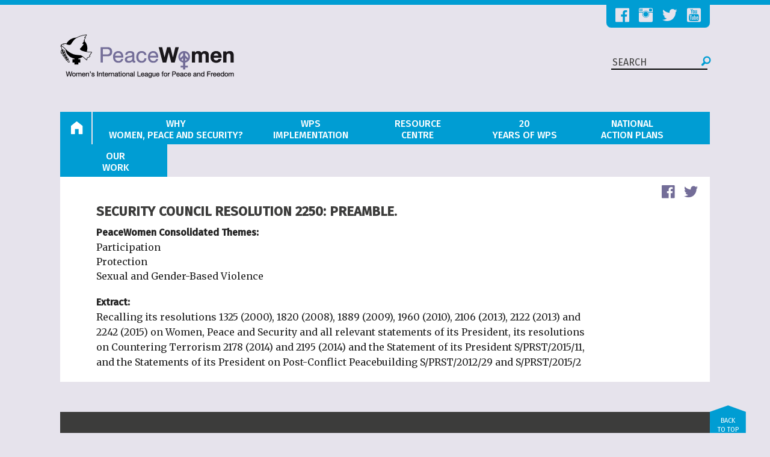

--- FILE ---
content_type: text/html; charset=utf-8
request_url: https://www.peacewomen.org/node/93719
body_size: 6884
content:
<!DOCTYPE html>
<html lang="en">

<head>
  <meta http-equiv="Content-Type" content="text/html; charset=utf-8" />
<link rel="shortcut icon" href="https://www.peacewomen.org/sites/default/files/favicon.ico" type="image/vnd.microsoft.icon" />
<meta name="generator" content="Drupal 7 (https://www.drupal.org)" />
<link rel="canonical" href="https://www.peacewomen.org/node/93719" />
<link rel="shortlink" href="https://www.peacewomen.org/node/93719" />
<meta property="og:site_name" content="PeaceWomen" />
<meta property="og:type" content="article" />
<meta property="og:url" content="https://www.peacewomen.org/node/93719" />
<meta property="og:title" content="Security Council Resolution 2250: Preamble." />
<meta property="og:updated_time" content="2016-04-11T16:29:30-04:00" />
<meta property="article:published_time" content="2016-04-11T16:29:30-04:00" />
<meta property="article:modified_time" content="2016-04-11T16:29:30-04:00" />
  <title>Security Council Resolution 2250: Preamble. | PeaceWomen</title>
  <meta name="viewport" content="width=device-width, initial-scale=1.0">
  <meta name="google-translate-customization" content="4f55d4b4fb7b7f15-decda33ac0e42326-g90e35a502d023c6b-e"></meta>

  <link href='//fonts.googleapis.com/css?family=Merriweather:400,300,700|Fira+Sans:300,400,500&subset=latin,latin-ext' rel='stylesheet' type='text/css'>
  <link type="text/css" rel="stylesheet" href="https://www.peacewomen.org/sites/default/files/css/css_kShW4RPmRstZ3SpIC-ZvVGNFVAi0WEMuCnI0ZkYIaFw.css" media="all" />
<link type="text/css" rel="stylesheet" href="https://www.peacewomen.org/sites/default/files/css/css_oKvtPAZJpCmtVu4VMFKaA6AcxYRxLZBTxAgvS3wkYbo.css" media="all" />
<link type="text/css" rel="stylesheet" href="https://www.peacewomen.org/sites/default/files/css/css_xJmSKp8-CcD91CRmkwv8NA4n5Z_1E_RWGTqvH4xcZx0.css" media="all" />
<link type="text/css" rel="stylesheet" href="https://www.peacewomen.org/sites/default/files/css/css_26Au2sRjuTv79he8fr2XbVd7C48pTFRbWZcg92lpw4A.css" media="all" />
  <script type="text/javascript" src="//code.jquery.com/jquery-1.8.3.min.js"></script>
<script type="text/javascript">
<!--//--><![CDATA[//><!--
window.jQuery || document.write("<script src='/sites/all/modules/contrib/jquery_update/replace/jquery/1.8/jquery.min.js'>\x3C/script>")
//--><!]]>
</script>
<script type="text/javascript" src="https://www.peacewomen.org/sites/default/files/js/js_38VWQ3jjQx0wRFj7gkntZr077GgJoGn5nv3v05IeLLo.js"></script>
<script type="text/javascript" src="https://www.peacewomen.org/sites/default/files/js/js_9cRduwg9JNnZEl5xk6SmcNlDol1RRPQoMfwmwC2fvH0.js"></script>
<script type="text/javascript" src="https://www.peacewomen.org/sites/default/files/js/js_kXAG4HKvWI96JXKzh_GkJu2WLJ7yW-Xcy37bzqyOC9o.js"></script>
<script type="text/javascript">
<!--//--><![CDATA[//><!--
(function(i,s,o,g,r,a,m){i["GoogleAnalyticsObject"]=r;i[r]=i[r]||function(){(i[r].q=i[r].q||[]).push(arguments)},i[r].l=1*new Date();a=s.createElement(o),m=s.getElementsByTagName(o)[0];a.async=1;a.src=g;m.parentNode.insertBefore(a,m)})(window,document,"script","https://www.google-analytics.com/analytics.js","ga");ga("create", "UA-1656069-4", {"cookieDomain":"auto"});ga("set", "anonymizeIp", true);ga("send", "pageview");
//--><!]]>
</script>
<script type="text/javascript" src="https://www.peacewomen.org/sites/default/files/js/js_BxdNUwMbpGFRPMqCc9ROp9eAw19-9hw0EX_Gw-a58WU.js"></script>
<script type="text/javascript">
<!--//--><![CDATA[//><!--
jQuery.extend(Drupal.settings, {"basePath":"\/","pathPrefix":"","ajaxPageState":{"theme":"peacewomen","theme_token":"tNl_bHJs3lWAAeOScqMWWToTg7i5rlamzum-fXYLzvk","js":{"\/\/code.jquery.com\/jquery-1.8.3.min.js":1,"0":1,"misc\/jquery-extend-3.4.0.js":1,"misc\/jquery-html-prefilter-3.5.0-backport.js":1,"misc\/jquery.once.js":1,"misc\/drupal.js":1,"sites\/all\/modules\/custom\/pw_custom_calendar\/jquery.qtip.custom\/jquery.qtip.min.js":1,"sites\/all\/modules\/contrib\/video\/js\/video.js":1,"sites\/all\/modules\/google_analytics\/googleanalytics.js":1,"1":1,"sites\/all\/themes\/custom\/peacewomen\/components\/foundation\/js\/foundation.js":1,"sites\/all\/themes\/custom\/peacewomen\/components\/foundation\/js\/foundation\/foundation.accordion.js":1,"sites\/all\/themes\/custom\/peacewomen\/components\/responsivetables\/js\/responsive-tables.js":1,"sites\/all\/themes\/custom\/peacewomen\/js\/peacewomen.js":1},"css":{"modules\/system\/system.base.css":1,"modules\/system\/system.messages.css":1,"modules\/system\/system.theme.css":1,"modules\/aggregator\/aggregator.css":1,"sites\/all\/modules\/contrib\/calendar\/css\/calendar_multiday.css":1,"modules\/field\/theme\/field.css":1,"modules\/node\/node.css":1,"sites\/all\/modules\/custom\/pw_custom_calendar\/jquery.qtip.custom\/jquery.qtip.min.css":1,"modules\/user\/user.css":1,"sites\/all\/modules\/contrib\/views\/css\/views.css":1,"sites\/all\/modules\/contrib\/ctools\/css\/ctools.css":1,"sites\/all\/modules\/contrib\/video\/css\/video.css":1,"sites\/all\/modules\/widgets\/widgets.css":1,"sites\/all\/themes\/custom\/peacewomen\/css\/normalize.css":1,"sites\/all\/themes\/custom\/peacewomen\/css\/foundation.css":1,"sites\/all\/themes\/custom\/peacewomen\/components\/responsivetables\/css\/responsive-tables.css":1,"sites\/all\/themes\/custom\/peacewomen\/css\/main.css":1}},"googleanalytics":{"trackOutbound":1,"trackMailto":1,"trackDownload":1,"trackDownloadExtensions":"7z|aac|arc|arj|asf|asx|avi|bin|csv|doc(x|m)?|dot(x|m)?|exe|flv|gif|gz|gzip|hqx|jar|jpe?g|js|mp(2|3|4|e?g)|mov(ie)?|msi|msp|pdf|phps|png|ppt(x|m)?|pot(x|m)?|pps(x|m)?|ppam|sld(x|m)?|thmx|qtm?|ra(m|r)?|sea|sit|tar|tgz|torrent|txt|wav|wma|wmv|wpd|xls(x|m|b)?|xlt(x|m)|xlam|xml|z|zip"}});
//--><!]]>
</script>
</head>
<body class="html not-front not-logged-in no-sidebars page-node page-node- page-node-93719 node-type-sc-resolution-extract" >

<div class="off-canvas-wrap" data-offcanvas>
<div class="inner-wrap">

  <div id="skip-link">
    <a href="#main-content" class="element-invisible element-focusable">Skip to main content</a>
  </div>


    <nav class="tab-bar show-for-small-only">
  <section class="left-small">
    <a class="left-off-canvas-toggle menu-icon" ><span></span></a>
  </section>

  <section class="middle tab-bar-section">
  <!-- <h1 class="title"><a href="/home">home</a></h1> -->
  </section>
</nav>

<aside class="left-off-canvas-menu">
    <div class="region region-mobile-menu">
    <div id="block-menu-block-3" class="block block-menu-block">

    
  <div class="content">
    <div class="menu-block-wrapper menu-block-3 menu-name-main-menu parent-mlid-0 menu-level-1">
  <ul class="menu"><li class="first expanded menu-mlid-218"><a href="/" class=""><span class="fi-home"></span> <span class="menu-link-home">Home</span></a><ul class="menu"><li class="first last leaf menu-mlid-1821"><a href="/contact-us">Contact Us</a></li>
</ul></li>
<li class="expanded menu-mlid-1669"><a href="/why-WPS"><span class="firstword">Why</span> Women, Peace and Security?</a><ul class="menu"><li class="first leaf menu-mlid-1682"><a href="/why-WPS/the-problem">The Problem</a></li>
<li class="expanded menu-mlid-1683"><a href="/why-WPS/solutions">Solutions: Innovative WPS Agenda</a><ul class="menu"><li class="first leaf menu-mlid-1687"><a href="/why-WPS/solutions/background">Background</a></li>
<li class="leaf menu-mlid-1688"><a href="/why-WPS/solutions/implementation">Implementation</a></li>
<li class="leaf menu-mlid-1689"><a href="/why-WPS/solutions/integrated-approach">Integrated Approach</a></li>
<li class="last leaf menu-mlid-1690"><a href="/why-WPS/solutions/resolutions">The Resolutions</a></li>
</ul></li>
<li class="leaf menu-mlid-1685"><a href="/why-WPS/what-can-you-do">What Can You Do?</a></li>
<li class="leaf menu-mlid-1684"><a href="/why-WPS/impact">Proof: Impact & Cases</a></li>
<li class="leaf menu-mlid-1686"><a href="/why-WPS/critical-issues">Critical Issues</a></li>
<li class="last leaf menu-mlid-1991"><a href="http://wilpf.org/">WILPF</a></li>
</ul></li>
<li class="expanded menu-mlid-1670"><a href="/who-implements"><span class="firstword">WPS</span> Implementation</a><ul class="menu"><li class="first expanded menu-mlid-1676"><a href="/security-council" class="who-impl-main">WPS in the UN Security Council</a><ul class="menu"><li class="first expanded menu-mlid-1120 menu_placeholder columns small-4 sc-monitor"><span class="icon_un_engagement nolink">Security Council Monitoring</span><ul class="menu"><li class="first leaf menu-mlid-1178"><a href="/security-council/thematic-topics">Thematic Topics</a></li>
<li class="leaf has-children menu-mlid-1197"><a href="/security-council/WPS-indicators-and-monitoring">Monitoring Indicators</a></li>
<li class="leaf menu-mlid-1201"><a href="/security-council/other-council-work/arria-meetings">Arria Meetings</a></li>
<li class="leaf has-children menu-mlid-895"><a href="https://www.peacewomen.org/node/96169">The 2242 Informal Expert Group</a></li>
<li class="leaf has-children menu-mlid-1148"><a href="/security-council/resolution-watch">Security Council Resolutions</a></li>
<li class="leaf has-children menu-mlid-1151"><a href="https://www.peacewomen.org/resource-center">Secretary-General Reports</a></li>
<li class="leaf menu-mlid-1202"><a href="/security-council/other-council-work/field-missions">Field Missions</a></li>
<li class="last leaf menu-mlid-2136"><a href="https://www.peacewomen.org/e-news">Our Reporting and Analysis</a></li>
</ul></li>
<li class="expanded menu-mlid-1121 menu_placeholder columns small-4 sc-milestones"><span class="nolink">Milestones</span><ul class="menu"><li class="first leaf menu-mlid-2138"><a href="/security-council/2020WPS">Milestones: 2020 20th Anniversary</a></li>
<li class="leaf has-children menu-mlid-1180"><a href="/security-council/2015HLR">Milestones: 2015 High Level Review</a></li>
<li class="leaf has-children menu-mlid-1193"><a href="/security-council/2010-anniversary">Milestones: 2010 10th Anniversary</a></li>
<li class="last leaf menu-mlid-1194"><a href="/security-council/annual-open-debates-and-anniversary">Open Debates on Women, Peace and Security</a></li>
</ul></li>
<li class="last expanded menu-mlid-1122 menu_placeholder columns small-4 sc-advocacy"><span class="nolink">Advocacy &amp; Forecast</span><ul class="menu"><li class="first leaf menu-mlid-1195"><a href="/security-council/WPS-in-SC-Council">About Women, Peace and Security in the Security Council</a></li>
<li class="leaf menu-mlid-2135"><a href="/civil-society-briefers">Civil Society Briefers to the UNSC</a></li>
<li class="leaf menu-mlid-1198"><a href="/security-council/sexual-violence-indicators-and-monitoring">Sexual Violence Monitoring</a></li>
<li class="leaf menu-mlid-1646"><a href="/monthly-action-points">Advocacy at the Security Council</a></li>
<li class="leaf menu-mlid-2006"><a href="/node/100653">Feminist Security Council Agenda</a></li>
<li class="last leaf menu-mlid-1962"><a href="/scorecards">Security Council Scorecard</a></li>
</ul></li>
</ul></li>
<li class="expanded menu-mlid-1675"><a href="/peacewomen_and_the_un" class="who-impl-main">WPS Across the United Nations</a><ul class="menu"><li class="first expanded menu-mlid-1102 menu_placeholder columns small-6 un-engagement"><span class="menu_nolink nolink">Peacewomen Engagement</span><ul class="menu"><li class="first leaf has-children menu-mlid-1101"><a href="/UN/csw">Commission on the Status of Women (CSW)</a></li>
<li class="leaf has-children menu-mlid-1184"><a href="/UN/general-assembly">UN General Assembly</a></li>
<li class="leaf has-children menu-mlid-1186"><a href="/UN/sustainable-development">Sustainable Development Goals (SDGs) and Agenda 2030</a></li>
<li class="leaf has-children menu-mlid-1188"><a href="https://www.reachingcriticalwill.org">Disarmament</a></li>
<li class="last leaf has-children menu-mlid-1187"><a href="https://www.wilpf.org/global-programmes/human-rights/">Human Rights Council and CEDAW</a></li>
</ul></li>
<li class="collapsed menu-mlid-1103 menu_placeholder columns small-6 un-monitor"><span class="menu_nolink nolink">Obligations Across the UN</span></li>
<li class="last leaf menu-mlid-1677"><a href="/UN/WPS-obligations">United Nations Obligations on Women, Peace and Security</a></li>
</ul></li>
<li class="last expanded menu-mlid-1678"><a href="/civil-society">Civil Society</a><ul class="menu"><li class="first leaf menu-mlid-1679"><a href="/civil-society/actions">Actions</a></li>
<li class="leaf menu-mlid-1681"><a href="/civil-society/overview">Civil Society Organizations - Overview</a></li>
<li class="last leaf menu-mlid-1700"><a href="/resource-centre/WILPF-initiatives-and-events/local-to-global">Local to Global</a></li>
</ul></li>
</ul></li>
<li class="expanded menu-mlid-1104"><a href="/resource-center" title="Resource Center"><span class="firstword">Resource</span> Centre</a><ul class="menu"><li class="first leaf menu-mlid-1105"><a href="/search">Search Hub</a></li>
<li class="leaf menu-mlid-1106"><a href="/e-news">Our Monitoring and Analysis</a></li>
<li class="expanded menu-mlid-1109"><a href="/resolutions-texts-and-translations">Resolution Texts and Translations</a><ul class="menu"><li class="first leaf menu-mlid-1410"><a href="/SCR-1960">SCR-1960</a></li>
<li class="leaf menu-mlid-1415"><a href="/SCR-2122">SCR-2122</a></li>
<li class="leaf menu-mlid-1409"><a href="/SCR-1325">Security Council Resolution 1325</a></li>
<li class="leaf menu-mlid-1411"><a href="/SCR-1820">Security Council Resolution 1820</a></li>
<li class="leaf menu-mlid-1413"><a href="/SCR-1888">Security Council Resolution 1888</a></li>
<li class="leaf menu-mlid-1412"><a href="/SCR-1889">Security Council Resolution 1889</a></li>
<li class="last leaf menu-mlid-1414"><a href="/SCR-2106">Security Council Resolution 2106</a></li>
</ul></li>
<li class="last leaf menu-mlid-1932"><a href="/WPS-Financing">Women, Peace and Security Financing</a></li>
</ul></li>
<li class="leaf menu-mlid-2140"><a href="/unscr1325-at-20-years-perspectives-feminist-peace-activists"><span class="firstword">20</span> Years of WPS</a></li>
<li class="leaf menu-mlid-2142"><a href="http://1325naps.peacewomen.org"><span class="firstword">National</span> Action Plans</a></li>
<li class="last expanded menu-mlid-1691"><a href="/peacewomen-work"><span class="firstword">Our</span> Work</a><ul class="menu"><li class="first leaf menu-mlid-1823"><a href="/content/mission-strategy">Mission & Strategy</a></li>
<li class="leaf menu-mlid-1822"><a href="/about-us">About Us</a></li>
<li class="leaf menu-mlid-1825"><a href="/donate">Donate</a></li>
<li class="leaf menu-mlid-1956"><a href="/resource-centre/WILPF-initiatives-and-events">News and Events</a></li>
<li class="last leaf menu-mlid-2134"><a href="/node/103748">Privacy Policy</a></li>
</ul></li>
</ul></div>
  </div>
</div>
<div id="block-menu-block-7" class="block block-menu-block">

    
  <div class="content">
    <div class="menu-block-wrapper menu-block-7 menu-name-menu-social-network-links parent-mlid-0 menu-level-1">
  <ul class="menu"><li class="first leaf menu-mlid-1113"><a href="https://www.facebook.com/wilpf/">Facebook</a></li>
<li class="leaf menu-mlid-1124"><a href="http://instagram.com/wilpf">Instagram</a></li>
<li class="leaf menu-mlid-1123"><a href="https://twitter.com/Peace_Women">Twitter</a></li>
<li class="last leaf menu-mlid-1125"><a href="https://www.youtube.com/user/wilpfinternational">Youtube</a></li>
</ul></div>
  </div>
</div>
  </div>
</aside>

<a class="exit-off-canvas"></a>

<div id="pw-container" class="row">
  <a name="top"></a>
  <div id="pw-container-inner" class="small-12 columns">

    <div class="translate-button-wrapper">
      <div id="google_translate_element">
      </div>
    </div>
    <script type="text/javascript">
      function googleTranslateElementInit() {
        new google.translate.TranslateElement({pageLanguage: 'en', layout: google.translate.TranslateElement.InlineLayout.SIMPLE, autoDisplay: false}, 'google_translate_element');
      }
    </script>
    <script type="text/javascript" src="//translate.google.com/translate_a/element.js?cb=googleTranslateElementInit"></script>

    <div id="pw-header" class="small-12  columns">
      <div class="row">
        <div id="header-socials" class="small-12 columns">  <div class="region region-header-socials">
    <div id="block-menu-menu-social-network-links" class="block block-menu">

    
  <div class="content">
    <ul class="menu"><li class="first leaf"><a href="https://www.facebook.com/wilpf/">Facebook</a></li>
<li class="leaf"><a href="http://instagram.com/wilpf">Instagram</a></li>
<li class="leaf"><a href="https://twitter.com/Peace_Women">Twitter</a></li>
<li class="last leaf"><a href="https://www.youtube.com/user/wilpfinternational">Youtube</a></li>
</ul>  </div>
</div>
  </div>
</div>
      </div> <!-- / .row -->
      <div class="row header-row-2">
        <div class="logo-div small-4 columns">
                      <a href="/" title="Home" rel="home" id="logo">
            <img src="https://www.peacewomen.org/sites/default/files/images/PeaceWomen_logo.png" alt="Home" /></a>
                  </div>
        <div class="header-div small-8 columns">
          <div class="region region-header">
    <div id="block-block-12" class="block block-block">

    
  <div class="content">
    <form class="form-search content-search" id="search-block-form--1" method="get" action="/search">
<input placeholder="SEARCH" type="text" name="kw"/>
<button type="submit" class="search-submit"><i class="fi-magnifying-glass"></i></button>
</form>
  </div>
</div>
  </div>
        </div>
      </div> <!-- / .row -->
    </div> <!-- / #pw-header -->


    
          <div class="row hide-for-small-only">
        <div  id="pw-main-menu" class="small-12 columns">
            <div class="region region-main-menu">
    <div id="block-menu-block-2" class="block block-menu-block">

    
  <div class="content">
    <div class="menu-block-wrapper menu-block-2 menu-name-main-menu parent-mlid-0 menu-level-1">
  <ul class="menu"><li class="first leaf has-children menu-mlid-218"><a href="/" class=""><span class="fi-home"></span> <span class="menu-link-home">Home</span></a></li>
<li class="leaf has-children menu-mlid-1669"><a href="/why-WPS"><span class="firstword">Why</span> Women, Peace and Security?</a></li>
<li class="leaf has-children menu-mlid-1670"><a href="/who-implements"><span class="firstword">WPS</span> Implementation</a></li>
<li class="leaf has-children menu-mlid-1104"><a href="/resource-center" title="Resource Center"><span class="firstword">Resource</span> Centre</a></li>
<li class="leaf menu-mlid-2140"><a href="/unscr1325-at-20-years-perspectives-feminist-peace-activists"><span class="firstword">20</span> Years of WPS</a></li>
<li class="leaf menu-mlid-2142"><a href="http://1325naps.peacewomen.org"><span class="firstword">National</span> Action Plans</a></li>
<li class="last leaf has-children menu-mlid-1691"><a href="/peacewomen-work"><span class="firstword">Our</span> Work</a></li>
</ul></div>
  </div>
</div>
  </div>
        </div>
      </div><!-- / .row -->
    
    
    <div class="row">
      
      
    </div><!-- / .row -->



              <div class="row region_above_content">
          <div class="small-12 columns clearfix">
              <div class="region region-above-content">
    <div class="social-share clearfix"><span class="share-label">Share </span><div id="block-social-share-social-share" class="block block-social-share">

    
  <div class="content">
    <a href="http://facebook.com/sharer.php?u=https%3A%2F%2Fwww.peacewomen.org%2Fnode%2F93719&amp;t=Security%20Council%20Resolution%202250%3A%20Preamble." class="social-share-facebook" title="Facebook" target="_blank">Facebook</a>&nbsp;<a href="http://twitter.com/intent/tweet?url=https%3A%2F%2Fwww.peacewomen.org%2Fnode%2F93719&amp;text=Security%20Council%20Resolution%202250%3A%20Preamble." class="social-share-twitter" title="Twitter" target="_blank">Twitter</a>&nbsp;  </div>
</div>
</div>  </div>
          </div>
        </div>
      
      
    <div id="pw-main" class="row">
      <div class="small-12 columns">
                <h1 class="page-title">Security Council Resolution 2250: Preamble.</h1>
          <div class="region region-content">
    <div id="block-system-main" class="block block-system">

    
  <div class="content">
    

<div id="node-93719" class="node node-sc-resolution-extract full clearfix" about="/node/93719" typeof="sioc:Item foaf:Document">

  
      <span property="dc:title" content="Security Council Resolution 2250: Preamble." class="rdf-meta element-hidden"></span>
  
  <div class="content">
    <div class="field field-name-field-peacewomen-consolidated-th field-type-taxonomy-term-reference field-label-above"><div class="field-label">PeaceWomen Consolidated Themes:&nbsp;</div><div class="field-items"><div class="field-item even">Participation</div><div class="field-item odd">Protection</div><div class="field-item even">Sexual and Gender-Based Violence</div></div></div><div class="field field-name-field-extract field-type-text-long field-label-above"><div class="field-label">Extract:&nbsp;</div><div class="field-items"><div class="field-item even"><p>Recalling its resolutions 1325 (2000), 1820 (2008), 1889 (2009), 1960 (2010), 2106 (2013), 2122 (2013) and 2242 (2015) on Women, Peace and Security and all relevant statements of its President, its resolutions on Countering Terrorism 2178 (2014) and 2195 (2014) and the Statement of its President S/PRST/2015/11, and the Statements of its President on Post-Conflict Peacebuilding S/PRST/2012/29 and S/PRST/2015/2</p>
</div></div></div>  </div>

  
  
</div>

  </div>
</div>
<div id="block-widgets-s-socialmedia-share-default" class="block block-widgets">

    
  <div class="content">
      </div>
</div>
  </div>
      </div><!-- / columns -->
    </div> <!-- / #main .row -->

    
    
    

    <div class="row">
    <div class="small-12 columns">
    <div class="pw-user-menu">

    </div>
    </div>
    </div><!-- / .row -->


    <div id="pw-footer" class="row">
    <div class="to-top"><a href="#top">BACK <br>TO TOP</a></div>
    <div id="footer-inner" class="small-12 columns">


    <div class="row">  <div class="region region-footer-top">
    <div id="block-block-18" class="block block-block">

    
  <div class="content">
    <form class="form-search content-search" id="search-block-form--1" method="get" action="/search">
<input placeholder="SEARCH" type="text" name="kw"/>
<button type="submit" class="search-submit"><i class="fi-magnifying-glass"></i></button>
</form>  </div>
</div>
<div id="block-menu-block-6" class="block block-menu-block">

    
  <div class="content">
    <div class="menu-block-wrapper menu-block-6 menu-name-menu-social-network-links parent-mlid-0 menu-level-1">
  <ul class="menu"><li class="first leaf menu-mlid-1113"><a href="https://www.facebook.com/wilpf/">Facebook</a></li>
<li class="leaf menu-mlid-1124"><a href="http://instagram.com/wilpf">Instagram</a></li>
<li class="leaf menu-mlid-1123"><a href="https://twitter.com/Peace_Women">Twitter</a></li>
<li class="last leaf menu-mlid-1125"><a href="https://www.youtube.com/user/wilpfinternational">Youtube</a></li>
</ul></div>
  </div>
</div>
  </div>

    </div>
    <div class="row">  <div class="region region-footer-middle">
    <div id="block-menu-block-1" class="block block-menu-block">

    
  <div class="content">
    <div class="menu-block-wrapper menu-block-1 menu-name-main-menu parent-mlid-0 menu-level-1">
  <ul class="menu"><li class="first expanded menu-mlid-218"><a href="/" class=""><span class="fi-home"></span> <span class="menu-link-home">Home</span></a><ul class="menu"><li class="first last leaf menu-mlid-1821"><a href="/contact-us">Contact Us</a></li>
</ul></li>
<li class="expanded menu-mlid-1669"><a href="/why-WPS"><span class="firstword">Why</span> Women, Peace and Security?</a><ul class="menu"><li class="first leaf menu-mlid-1682"><a href="/why-WPS/the-problem">The Problem</a></li>
<li class="leaf has-children menu-mlid-1683"><a href="/why-WPS/solutions">Solutions: Innovative WPS Agenda</a></li>
<li class="leaf menu-mlid-1685"><a href="/why-WPS/what-can-you-do">What Can You Do?</a></li>
<li class="leaf menu-mlid-1684"><a href="/why-WPS/impact">Proof: Impact & Cases</a></li>
<li class="leaf menu-mlid-1686"><a href="/why-WPS/critical-issues">Critical Issues</a></li>
<li class="last leaf menu-mlid-1991"><a href="http://wilpf.org/">WILPF</a></li>
</ul></li>
<li class="expanded menu-mlid-1670"><a href="/who-implements"><span class="firstword">WPS</span> Implementation</a><ul class="menu"><li class="first leaf has-children menu-mlid-1676"><a href="/security-council" class="who-impl-main">WPS in the UN Security Council</a></li>
<li class="leaf has-children menu-mlid-1675"><a href="/peacewomen_and_the_un" class="who-impl-main">WPS Across the United Nations</a></li>
<li class="last leaf has-children menu-mlid-1678"><a href="/civil-society">Civil Society</a></li>
</ul></li>
<li class="expanded menu-mlid-1104"><a href="/resource-center" title="Resource Center"><span class="firstword">Resource</span> Centre</a><ul class="menu"><li class="first leaf menu-mlid-1105"><a href="/search">Search Hub</a></li>
<li class="leaf menu-mlid-1106"><a href="/e-news">Our Monitoring and Analysis</a></li>
<li class="leaf has-children menu-mlid-1109"><a href="/resolutions-texts-and-translations">Resolution Texts and Translations</a></li>
<li class="last leaf menu-mlid-1932"><a href="/WPS-Financing">Women, Peace and Security Financing</a></li>
</ul></li>
<li class="leaf menu-mlid-2140"><a href="/unscr1325-at-20-years-perspectives-feminist-peace-activists"><span class="firstword">20</span> Years of WPS</a></li>
<li class="leaf menu-mlid-2142"><a href="http://1325naps.peacewomen.org"><span class="firstword">National</span> Action Plans</a></li>
<li class="last expanded menu-mlid-1691"><a href="/peacewomen-work"><span class="firstword">Our</span> Work</a><ul class="menu"><li class="first leaf menu-mlid-1823"><a href="/content/mission-strategy">Mission & Strategy</a></li>
<li class="leaf menu-mlid-1822"><a href="/about-us">About Us</a></li>
<li class="leaf menu-mlid-1825"><a href="/donate">Donate</a></li>
<li class="leaf menu-mlid-1956"><a href="/resource-centre/WILPF-initiatives-and-events">News and Events</a></li>
<li class="last leaf menu-mlid-2134"><a href="/node/103748">Privacy Policy</a></li>
</ul></li>
</ul></div>
  </div>
</div>
  </div>
</div>
    <div class="row">  <div class="region region-footer-bottom">
    <div id="block-block-5" class="block block-block">

    
  <div class="content">
    <div><p><strong>PeaceWomen.org</strong> is a project of the Women's International League of Peace and Freedom, United Nations Office.</p>
</div>
<p>Fair Use Notice: This page contains copyrighted material the use of which has not been specifically authorized by the copyright owner.&nbsp;<br />
PeaceWomen.org distributes this material without profit to those who have expressed a prior interest in receiving the included information for research and educational purposes.<br />
We believe this constitutes a fair use of any such copyrighted material&nbsp;as provided for in 17 U.S.C § 107.</p>
  </div>
</div>
  </div>
</div>
    </div> <!-- / #footer-inner -->
    </div> <!-- / #pw-footer -->
  </div><!-- / #pw-container-inner -->
</div> <!-- / #pw-container -->

<div id="top-line"></div>
    </div> <!-- / .inner-wrap -->
</div><!--/ .offCanvasWrap-->

<script type="text/javascript">
(function ($) {
  Drupal.behaviors.exampleModule = {
    attach: function(context, settings) {
      $(document).foundation();
      /* automatically close mobile menu when resizing window */
      var $offCanvasWrap = $(".off-canvas-wrap");
      $(window).resize(function() {
        if(this.outerWidth > 640 && $offCanvasWrap.hasClass("move-right")) {
          $(".exit-off-canvas").trigger("click");
        }
      });
    }
  };
})(jQuery);

/* Twitter Feed */
!function(d,s,id) {
  var js,fjs=d.getElementsByTagName(s)[0];
  if (!d.getElementById(id)) {
    js=d.createElement(s);js.id=id;
    js.src="//platform.twitter.com/widgets.js";
    fjs.parentNode.insertBefore(js,fjs);
  }
}(document,"script","twitter-wjs");
</script>

</body>
</html>
